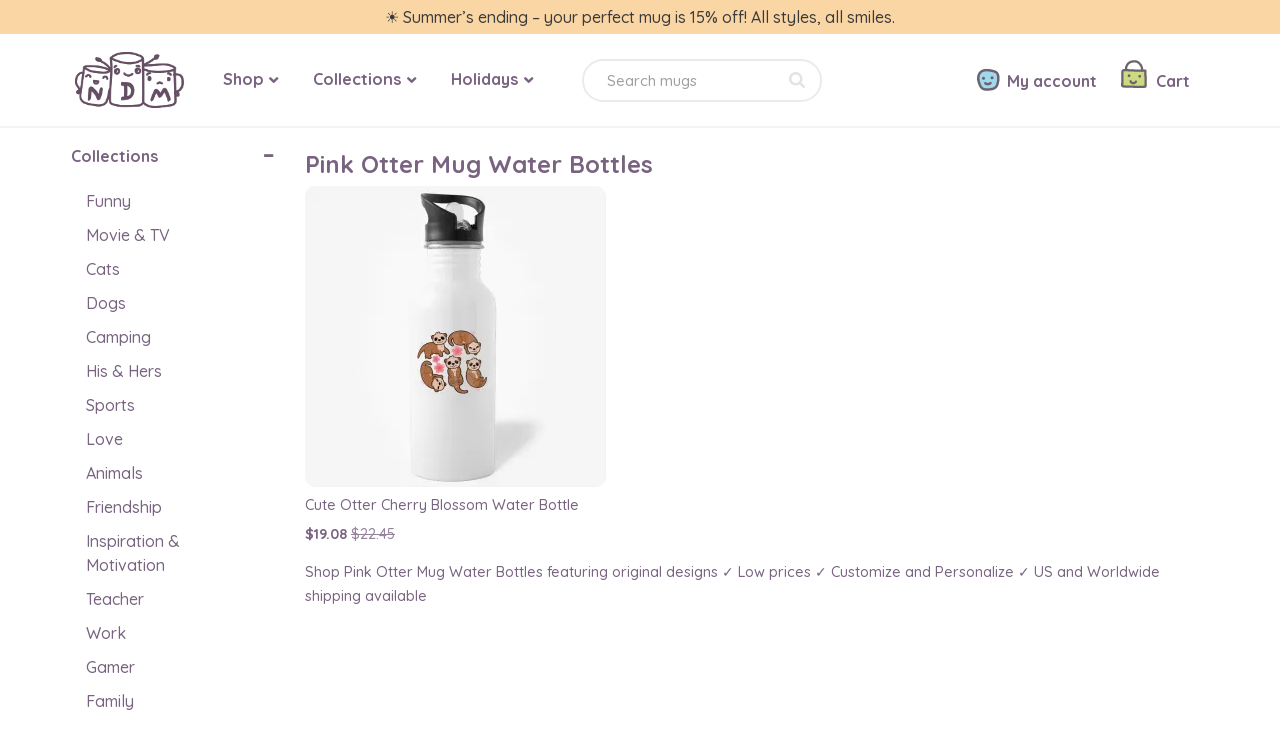

--- FILE ---
content_type: text/html; charset=UTF-8
request_url: https://ninedollarmugs.com/category/pink+otter+mug+water+bottles
body_size: 6758
content:

				<!DOCTYPE HTML>
<html lang="en-US" prefix="og: http://ogp.me/ns#">
<head>
<title>Pink Otter Mug Water Bottles  | ☕ NineDollarMugs</title>
	<meta name="charset" charset="UTF-8">
	<meta name="x-ua-compatible" content="IE=edge,chrome=1" http_equiv="X-UA-Compatible">
	<meta name="description" content="Shop Pink Otter Mug Water Bottles featuring original designs ✓ Low prices ✓ Customize and Personalize ✓ US and Worldwide shipping available "/>
	
    <meta name="viewport" content="width=device-width,initial-scale=1,maximum-scale=1,user-scalable=no">
	<meta name="apple-mobile-web-app-capable" content="yes">
	<meta name="theme-color" content="#796381">
	<meta name="msapplication-tap-highlight" content="no">
	<meta name="p:domain_verify" content="ed56b34e2c094e968d5b791586aef1e8"/>
	
	
    	
	<!-- Open Graph !-->
		
	
	
				
			<link rel="canonical" href="https://ninedollarmugs.com/category/pink+otter+mug+water+bottles">
									
			<meta  property="og:title" content="Pink Otter Mug Water Bottles"/>
			<meta  property="og:type" content="website"/>
			<meta  property="og:url" content="https://ninedollarmugs.com/category/pink+otter+mug+water+bottles"/>
			
			<meta property="og:site_name" content="NineDollarMugs.com"/>
			<meta property="og:description" content="Shop Pink Otter Mug Water Bottles featuring original designs ✓ Low prices ✓ Customize and Personalize ✓ US and Worldwide shipping available ">
			
			<meta name="twitter:site" content="@">
			<meta name="twitter:card" content="summary">
			<meta name="twitter:title" content="Pink Otter Mug Water Bottles">
			<meta name="twitter:description" content="Shop Pink Otter Mug Water Bottles featuring original designs ✓ Low prices ✓ Customize and Personalize ✓ US and Worldwide shipping available ">
			
	
	
    <link  href="/shops/ndm/assets/core/app-common.css?1769984958" rel="stylesheet" type="text/css" media="all">

    
    
            <link href="/shops/ndm/assets/core/app-catalog.css?1769984958" rel="stylesheet" type="text/css">
    
    
    
    
    
    
    
    
    

    
    <link href="/shops/ndm/assets/core/app-mobile.css?1769984958" rel="stylesheet" type="text/css">

	<script type="text/javascript">		
		var lang = '';		
		var host = 'https://ninedollarmugs.com';
        var domain = 'https://ninedollarmugs.com';
		var modal_id = 'modal-type-conent';
		var curl = 'https://ninedollarmugs.com/category/pink+otter+mug+water+bottles';
		var prevurl = '';
		var productid = '';
        var iso = '';
        var oid = '';
		var acore = '';
	</script>
	
		<!-- Global site tag (gtag.js) - Google Analytics -->
	<script rel="preconnect" async src="https://www.googletagmanager.com/gtag/js?id=UA-111337151-1"></script>
	<script>
	  window.dataLayer = window.dataLayer || [];
	  function gtag(){dataLayer.push(arguments);}
	  gtag('js', new Date());

	  gtag('config', 'UA-111337151-1');
	</script>
	
	<link rel="shortcut icon" type="image/png" href="/favicon.png?2">
		 				<!-- 55064227-->
	
    
</head>

<body class="bg anim2 route-category">

		<div class="overflow-menu anim2"></div>
		
						
		
		<!-- Admin panel !-->


                 <div class="text-small text-center thin-banner " style="background-color:#FAD6A5;">
                                    <a style="color:#fff;" href="/"><span style='color:#3B3B3B'>☀️ Summer’s ending – your perfect mug is 15% off! All styles, all smiles.</span> </a>
                            </div>
        
<!--     <div class="text-small text-center thin-banner" onClick="window.location = '/pages/88/shipping';">-->
<!---->
<!--                <span  class="greenlight">FREE US and UK SHIPPING</span> on all products-->
<!---->
<!--                <span class="notmob">&nbsp;&nbsp; · &nbsp;&nbsp;Worldwide Shipping</span>-->
<!---->
<!--            </div>-->

<!--        <div class="main-frame thin-banner123 vd-banner" onclick="window.open('/catalog/couple','_self');">-->
<!--            <div class="main-inner">-->
<!--                St. Valentine's Day SALE! <strong>25%</strong> OFF EVERYTHING!-->
<!--            </div>-->
<!--        </div>-->

<!--    <div class="main-frame thin-banner123 christmas-banner" onclick="window.open('/catalog/mugs','_self');">-->
<!--        <div class="main-inner">-->
<!--            HOLIDAY SALE! <strong>30%</strong> OFF EVERYTHING!-->
<!--        </div>-->
<!--    </div>-->



<div class="main-frame frame-header">
	<div class="main-inner position-rel automargin width-normal">
		<div id="header-section" >
			<div class="pure-g">
				<div class="pure-u-18-24 pure-u-sm-18-24 pure-u-md-18-24 pure-u-lg-18-24 top-main-menu ">
						<div class="logo-top display-inline-center">
							<div id="logo" class="text-center">
								<a href="/" title="Let a mug say...">
									<img alt="Nine Dollar Mugs" src="/shops/ndm/assets/core/logo.png?1">
								</a>

							</div>
						</div>

						                            <div class="top-menu-bars-mob mob center display-inline-center">
                                <i class="sfa sfa-bars"></i> <br><span>Catalog</span>
                            </div>

						    <div class="top-menu-bars-new main-catalog-top-menu-wraper  anim2">
                                <p class="right close-menu-btn"><i class="fa fa-close "></i></p>

                                <ul class="desk-top-menu main-catalog-top-menu text-small b">
                                    <li rel="1"><span>Shop <i class="fa fa-angle-down"></i></span>
                                        <div class="desk-top-submenu">
                                            <ul>
                                                                                            <li  class="">
                                                    <a href="/catalog/mugs">
                                                        <i class="na na-smaller na-mugs"></i>
                                                        <span>
                                                        Mugs                                                        </span>
                                                    </a>
                                                </li>
                                                                                            <li  class="">
                                                    <a href="/catalog/mug-sets">
                                                        <i class="na na-smaller na-mug-sets"></i>
                                                        <span>
                                                        Couple Sets                                                        </span>
                                                    </a>
                                                </li>
                                                                                            <li  class="">
                                                    <a href="/catalog/travel-mugs">
                                                        <i class="na na-smaller na-travel-mugs"></i>
                                                        <span>
                                                        Travel Mugs                                                        </span>
                                                    </a>
                                                </li>
                                                                                            <li  class="">
                                                    <a href="/catalog/water-bottles">
                                                        <i class="na na-smaller na-water-bottles"></i>
                                                        <span>
                                                        Water Bottles                                                        </span>
                                                    </a>
                                                </li>
                                            

                                            </ul>
                                        </div>
                                    </li>


                                    <li class="top-menu-collections" rel="2"><span>Collections <i class="fa fa-angle-down"></i></span>
                                        <div class="desk-top-submenu">
                                            <ul>
                                                <li id="tmenu-"  class="">
                                                    <a href="/category/popular">
                                                        <p>Popular</p>
                                                    </a>

                                                </li>
                                                                                                   <li id="tmenu-1"  class=" ">
                                                    <a href="/catalog/funny">
                                                        <p>Funny</p>
                                                    </a>

                                                    </li>
                                                                                                   <li id="tmenu-2"  class=" ">
                                                    <a href="/catalog/movies-tv">
                                                        <p>Movie & TV</p>
                                                    </a>

                                                    </li>
                                                                                                   <li id="tmenu-3"  class=" ">
                                                    <a href="/catalog/cats">
                                                        <p>Cats</p>
                                                    </a>

                                                    </li>
                                                                                                   <li id="tmenu-4"  class=" ">
                                                    <a href="/catalog/dogs">
                                                        <p>Dogs</p>
                                                    </a>

                                                    </li>
                                                                                                   <li id="tmenu-5"  class=" ">
                                                    <a href="/catalog/camping">
                                                        <p>Camping</p>
                                                    </a>

                                                    </li>
                                                </ul> <ul>                                                   <li id="tmenu-6"  class=" ">
                                                    <a href="/catalog/his-and-hers">
                                                        <p>His & Hers</p>
                                                    </a>

                                                    </li>
                                                                                                   <li id="tmenu-7"  class=" ">
                                                    <a href="/catalog/sports">
                                                        <p>Sports</p>
                                                    </a>

                                                    </li>
                                                                                                   <li id="tmenu-8"  class=" ">
                                                    <a href="/catalog/couple">
                                                        <p>Love</p>
                                                    </a>

                                                    </li>
                                                                                                   <li id="tmenu-9"  class=" ">
                                                    <a href="/catalog/animals">
                                                        <p>Animals</p>
                                                    </a>

                                                    </li>
                                                                                                   <li id="tmenu-10"  class=" ">
                                                    <a href="/catalog/friendship">
                                                        <p>Friendship</p>
                                                    </a>

                                                    </li>
                                                                                                   <li id="tmenu-11"  class=" ">
                                                    <a href="/catalog/inspiration-motivation">
                                                        <p>Inspiration & Motivation</p>
                                                    </a>

                                                    </li>
                                                </ul> <ul>                                                   <li id="tmenu-12"  class=" ">
                                                    <a href="/catalog/teacher">
                                                        <p>Teacher</p>
                                                    </a>

                                                    </li>
                                                                                                   <li id="tmenu-13"  class=" ">
                                                    <a href="/catalog/work">
                                                        <p>Work</p>
                                                    </a>

                                                    </li>
                                                                                                   <li id="tmenu-14"  class=" ">
                                                    <a href="/catalog/gamer">
                                                        <p>Gamer</p>
                                                    </a>

                                                    </li>
                                                                                                   <li id="tmenu-15"  class=" ">
                                                    <a href="/catalog/family">
                                                        <p>Family</p>
                                                    </a>

                                                    </li>
                                                                                            </ul>
                                        </div>
                                    </li>


                                    <li class="top-menu-holidays" rel="3"><span>Holidays <i class="fa fa-angle-down"></i></span>

                                        <div class="desk-top-submenu">
                                            <ul>

                                                                                                   <li id="tmenu-1"  class=" ">
                                                    <a href="/catalog/christmas">
                                                        <p>Christmas</p>
                                                    </a>

                                                    </li>
                                                                                                   <li id="tmenu-2"  class=" ">
                                                    <a href="/catalog/halloween">
                                                        <p>Halloween</p>
                                                    </a>

                                                    </li>
                                                                                                   <li id="tmenu-3"  class=" ">
                                                    <a href="/catalog/wedding">
                                                        <p>Wedding</p>
                                                    </a>

                                                    </li>
                                                                                                   <li id="tmenu-4"  class=" ">
                                                    <a href="/catalog/mothers-day">
                                                        <p>Mother's Day</p>
                                                    </a>

                                                    </li>
                                                                                                   <li id="tmenu-5"  class=" ">
                                                    <a href="/catalog/fathers-day">
                                                        <p>Father's Day</p>
                                                    </a>

                                                    </li>
                                                </ul> <ul>                                                   <li id="tmenu-6"  class=" ">
                                                    <a href="/catalog/birthday">
                                                        <p>Birthday</p>
                                                    </a>

                                                    </li>
                                                                                                   <li id="tmenu-7"  class=" ">
                                                    <a href="/catalog/valentines-day">
                                                        <p>Valentine's Day</p>
                                                    </a>

                                                    </li>
                                                                                                   <li id="tmenu-8"  class=" ">
                                                    <a href="/catalog/secret-santa">
                                                        <p>Secret Santa</p>
                                                    </a>

                                                    </li>
                                                                                            </ul>
                                        </div>

                                    </li>
                                </ul>
                                <div id="mob-account-menu" class="mob account-menu"></div>
                            </div>
                        
                            <div id="top-search" class="display-inline-center">
                                <div class="mob top-search-btn"><i class="fa fa-search"></i> <p class="b7 ">Search</p></div>
                                <form class="search-top-form " action="/search" method="get">
  	<label class="input-groups">
        <input type="search" name="q" value="" class="pure-u-22-24" placeholder="Search mugs" />
    </label>
	<button><i class="fa fa-search text-icon"></i></button>
</form>                            </div>

				</div>

				<div class="pure-u-6-24 pure-u-sm-6-24 pure-u-md-6-24 pure-u-lg-6-24 account-info text-right">
					<div class="inner-wrap">

													
							<div id="customer-top-account" class="display-inline-center" title="My account">
								<a href="/account/login" rel="nofollow" class="normal-color boo fs16 upper1"><i class="sfa sfa-user"></i> <b class="mobzero">My account</b></a>
							</div>
												
						
												<a id="wishlist-icon-top" href="/wishlist" title="Wishlist" class="wishlist-icon-top display-inline-center "><i class="sfa sfa-heart"></i> <b class="mobzero">Wishlist</b><span class=""></span></a>

                        						<div id="cart" class="display-inline-center ">
							<a href="/cart" class="cart-details position-rel normal-color" >
								<p>
									<i class="sfa sfa-cart"></i> <b class="mobzero noweight1">Cart </b>	
									<span class="cart-number-summ">0</span>
								</p>	
								
							</a>
						</div>
					</div>
					
				</div>

			</div>
		</div>
	</div>
</div>


	
	
	
	
<div class="main-frame main-frame-content">
         
<div class="automargin width-normal">

<div id="catalogs-page">
	
	<div class="pure-g">
		<div class="pure-u-sm-1 pure-u-1-5 pure-u-lg-1-5 incatalog-menu" >
					
					<div class="side-section sc-collections">
						<p class="catalog-side-header pointer b p-1">Collections <i class="fa fa-plus"></i><i class="fa fa-minus"></i></p>
						<div class="catalog-menu-side">
										
							<ul class="p-1 padding-top-remove">
															<li class=" ">											
									<a class="normal-color" href="/catalog/funny">
										Funny									</a>
								</li>
															<li class=" ">											
									<a class="normal-color" href="/catalog/movies-tv">
										Movie & TV									</a>
								</li>
															<li class=" ">											
									<a class="normal-color" href="/catalog/cats">
										Cats									</a>
								</li>
															<li class=" ">											
									<a class="normal-color" href="/catalog/dogs">
										Dogs									</a>
								</li>
															<li class=" ">											
									<a class="normal-color" href="/catalog/camping">
										Camping									</a>
								</li>
															<li class=" ">											
									<a class="normal-color" href="/catalog/his-and-hers">
										His & Hers									</a>
								</li>
															<li class=" ">											
									<a class="normal-color" href="/catalog/sports">
										Sports									</a>
								</li>
															<li class=" ">											
									<a class="normal-color" href="/catalog/couple">
										Love									</a>
								</li>
															<li class=" ">											
									<a class="normal-color" href="/catalog/animals">
										Animals									</a>
								</li>
															<li class=" ">											
									<a class="normal-color" href="/catalog/friendship">
										Friendship									</a>
								</li>
															<li class=" ">											
									<a class="normal-color" href="/catalog/inspiration-motivation">
										Inspiration & Motivation									</a>
								</li>
															<li class=" ">											
									<a class="normal-color" href="/catalog/teacher">
										Teacher									</a>
								</li>
															<li class=" ">											
									<a class="normal-color" href="/catalog/work">
										Work									</a>
								</li>
															<li class=" ">											
									<a class="normal-color" href="/catalog/gamer">
										Gamer									</a>
								</li>
															<li class=" ">											
									<a class="normal-color" href="/catalog/family">
										Family									</a>
								</li>
														</ul>	
						</div>	
					</div>
					
					<div class="side-section sc-holidays">
						<p class="catalog-side-header  pointer b p-1">Holidays <i class="fa fa-plus"></i><i class="fa fa-minus"></i></p>
						<div class="catalog-menu-side ">
										
							<ul class="p-1 padding-top-remove">
									
															<li class=" ">											
									<a class="normal-color" href="/catalog/christmas">
										Christmas									</a>
								</li>
															<li class=" ">											
									<a class="normal-color" href="/catalog/halloween">
										Halloween									</a>
								</li>
															<li class=" ">											
									<a class="normal-color" href="/catalog/wedding">
										Wedding									</a>
								</li>
															<li class=" ">											
									<a class="normal-color" href="/catalog/mothers-day">
										Mother's Day									</a>
								</li>
															<li class=" ">											
									<a class="normal-color" href="/catalog/fathers-day">
										Father's Day									</a>
								</li>
															<li class=" ">											
									<a class="normal-color" href="/catalog/birthday">
										Birthday									</a>
								</li>
															<li class=" ">											
									<a class="normal-color" href="/catalog/valentines-day">
										Valentine's Day									</a>
								</li>
															<li class=" ">											
									<a class="normal-color" href="/catalog/secret-santa">
										Secret Santa									</a>
								</li>
														</ul>	
						</div>	
					</div>

                    <div class="topics-tags">
                        <p class="catalog-side-header  pointer b p-1">Popular searches</p>
                        <li> <a href="/category/inappropriate+coffee+mugs">Inappropriate coffee mugs</a></li>
                        <li> <a href="/category/funny+christmas+mugs">Funny Christmas mugs</a></li>
                        <li><a href="/category/gifts+for+turtle+lovers">Gifts for turtle lovers</a></li>
                        <li><a href="/category/happiness+mugs">Happiness mugs</a></li>
                        <li><a href="/category/face+swap+mugs">Face swap mugs</a></li>
                        <li><a href="/category/gifts+for+cat+lovers">Gifts for cat lovers</a></li>
                    </div>
						  
				
				
				<div class="pure-g">	
				
				
					<div class="pure-u-1 banners-sidebar">
					
					  					</div>
					
				  
				</div>
			
			
			
		</div>
	   
	   
		<div class="pure-u-sm-1  pure-u-4-5 pure-u-lg-4-5 catalog-product-list">
			<div class="special-inner">
                                    <p>&nbsp;</p>
                					<div class="page-text p-1 padding-top-remove">
							<h1 class="padding-bottom-10">Pink Otter Mug Water Bottles <span class="page-count-title"></span>
							</h1>


                            
							
                            <div class="mob filter-display">
                                <p data-id="1" class="tab-f tab-d-1 active">
                                    <i class="sfa-display "></i>
                                </p>
                                <p data-id="2" class="tab-f tab-d-2 ">
                                    <i class="sfa-display sfa-display-2"></i>
                                </p>
                            </div>

							<ul class="grid product-units display1">
																
																														
										

 <li class="grid-item product-unit v-align-top" id="product-993">
	<div class="product-unit-inner " >
		<a title="Cute Otter Cherry Blossom  Water Bottle" href="/product/993/cute-otter-cherry-blossom-water-bottle">
			<div class="p-inner-rel">
				<div class="image-wrap">
		
						<div class="ribbon-type">
															<div class="ribbon-discount">-%</div>
																											</div>
						
								
							<img class="max-width anim2" alt="Cute Otter Cherry Blossom  Water Bottle" src="/gi/301/0/p/2/344_WP24J6Yf.jpg">
						
				  </div>	
				  <div class="title-wrap text-small normal-color">
					<p class="product-title-text">
						Cute Otter Cherry Blossom  Water Bottle 
					</p>
					
											  
				  </div>
				  
				
				 <div class="price padding-top-5 text-small normal-color">
										    <strong class="price_new">$19.08 </strong>
                        <span class="stroke">$22.45 </span>
                    				</div>
				 
			</div>
				  	 </a>
	 </div>
       </li>
															</ul>	
							

							                                                            							
							
														
							
							<div class="catalog-text text-small margin-top-large" >Shop Pink Otter Mug Water Bottles featuring original designs ✓ Low prices ✓ Customize and Personalize ✓ US and Worldwide shipping available<p class="mob1 overflow-bg" style="display:none;"></p></div>                        					</div>
			</div>			
		</div>
	</div>

</div>

</div>

<div class="catalog-customer-photos bg-light">
    <div class="index-photo-block automargin width-normal">
        <div class="p-2-top-bottom">
            <h2 class="block-header text-center margin-top-remove">Customer Photos</h2>
            <div id="index-photo-slider-wrap" class="text-center">

                <svg class="tea" width="37" height="48" viewbox="0 0 37 48" fill="none" xmlns="http://www.w3.org/2000/svg">
                    <path d="M27.0819 17H3.02508C1.91076 17 1.01376 17.9059 1.0485 19.0197C1.15761 22.5177 1.49703 29.7374 2.5 34C4.07125 40.6778 7.18553 44.8868 8.44856 46.3845C8.79051 46.79 9.29799 47 9.82843 47H20.0218C20.639 47 21.2193 46.7159 21.5659 46.2052C22.6765 44.5687 25.2312 40.4282 27.5 34C28.9757 29.8188 29.084 22.4043 29.0441 18.9156C29.0319 17.8436 28.1539 17 27.0819 17Z" stroke="var(--secondary)" stroke-width="2"></path>
                    <path d="M29 23.5C29 23.5 34.5 20.5 35.5 25.4999C36.0986 28.4926 34.2033 31.5383 32 32.8713C29.4555 34.4108 28 34 28 34" stroke="var(--secondary)" stroke-width="2"></path>
                    <path id="teabag" fill="var(--secondary)" fill-rule="evenodd" clip-rule="evenodd" d="M16 25V17H14V25H12C10.3431 25 9 26.3431 9 28V34C9 35.6569 10.3431 37 12 37H18C19.6569 37 21 35.6569 21 34V28C21 26.3431 19.6569 25 18 25H16ZM11 28C11 27.4477 11.4477 27 12 27H18C18.5523 27 19 27.4477 19 28V34C19 34.5523 18.5523 35 18 35H12C11.4477 35 11 34.5523 11 34V28Z"></path>
                    <path id="steamL" d="M17 1C17 1 17 4.5 14 6.5C11 8.5 11 12 11 12" stroke-width="2" stroke-linecap="round" stroke-linejoin="round" stroke="var(--secondary)"></path>
                    <path id="steamR" d="M21 6C21 6 21 8.22727 19 9.5C17 10.7727 17 13 17 13" stroke="var(--secondary)" stroke-width="2" stroke-linecap="round" stroke-linejoin="round"></path>
                </svg>

            </div>
        </div>

    </div>
</div>




	
<script>
		 gtag('event', 'view_item_list', {
	  "items": [
				{
		  "id": "993",
		  "name": "Cute Otter Cherry Blossom  Water Bottle",
		  "list": "Pink Otter Mug Water Bottles"
		},
			  ]
	});
	</script></div>
	
	
	
	
<div class="main-frame">
	<div class="automargin width-normal">
		<div class="pure-g subscription">
			<div class="pure-u-1 text-center">
				<img alt="Subscribe NDM icon" src="/shops/ndm/assets/core/subscribe-icon.png">
				<div class="text">
					<span class="boo1 upper1">We'll keep you up to date on new<br> arrivals and exclusive offers</span>
					
				</div>
				<div class="email-input">
					<div class="s-send-button">
					<input name="subscribe" placeholder="Your email address"> 
					<button class="subscribe-me pointer"><i class="fa fa-send text-icon-2"></i></button>
					</div>
				</div>
			</div>
		</div>
	</div>
</div>


<div class="main-frame bottom-section" >
	<div class="main-inner automargin width-normal">
		<div class="pure-g footer">
			<div class=" pure-u-sm-1 pure-u-6-24 pure-u-md-6-24 pure-u-lg-6-24 footer-socials">
				<div class="welcome-etsy">
						<a href="https://www.etsy.com/shop/NineDollarMugs" target="_blank" data-url="http:///category/pink+otter+mug+water+bottles" rel="nofollow noopener">
							<img alt="Visit Our Etsy Shop" title="Click to visit our Etsy Shop" src="/shops/ndm/assets/core/heyguys.png">
						</a>
				 </div>
			</div>
			
			<div class="pure-u-sm-1 pure-u-14-24 pure-u-md-14-24 pure-u-lg-14-24 text-center">

																									
											<ul class="footer-menu upper1 boo" >
																										
													
													   <li id="fmenu-1"  class="  ">
													   													   <a href="/pages/87/about-us">
															<span></span> <p>About us </p>
														</a>
													   
														</li>
																										
													
													   <li id="fmenu-2"  class="  ">
													   													   <a href="/pages/88/shipping">
															<span></span> <p>Shipping </p>
														</a>
													   
														</li>
																										
													
													   <li id="fmenu-3"  class="  ">
													   													   <a href="/pages/89/returns">
															<span></span> <p>Refund & Returns </p>
														</a>
													   
														</li>
																										
													
													   <li id="fmenu-4"  class="  ">
													   														<a href="/blog">
															<span></span> <p>Blog </p>
														</a>
													   
														</li>
																										
													
													   <li id="fmenu-5"  class="  ">
													   														<a href="/contacts">
															<span></span> <p>Contacts </p>
														</a>
													   
														</li>
													                                                <li><a href="/account/register?src=become_seller">
                                                        <span></span> <p>Become a seller </p>
                                                    </a></li>
											  </ul>	
										  

									  	
				
				
				
				
			</div>

			<div class="pure-u-sm-1 pure-u-4-24 pure-u-md-4-24 pure-u-lg-4-24 footer-socials text-right">
				<div class="followus">

						 <div class="bottom-sicons ">
							<span class="display-inline-center">Follow us &nbsp;</span>
							
							<a target="_blank" title="NDM on Pinterest" class="ssicon display-inline-center color-white"
                               rel="noopener nofollow" href="https://www.pinterest.com/ninedollarmugs/"
                               data-url="http:///category/pink+otter+mug+water+bottles">
								  <i class="fa fa-pinterest text-icon-2 v-align-top"></i>
							</a>
							
							<a target="_blank" title="Our Etsy store" class="ssicon" rel="noopener nofollow" href="https://www.etsy.com/shop/NineDollarMugs?ref=website" data-url="http:///category/pink+otter+mug+water+bottles">

								  <i class="sfa-display sfa-etsy"></i>

							</a>

							<a target="_blank" title="NDM on Instagram" class="ssicon display-inline-center color-white"
                               rel="noopener nofollow" href="https://www.instagram.com/ninedollarmugs/"
                               data-url="http:///category/pink+otter+mug+water+bottles">
								  <i class="fa fa-instagram text-icon-2 v-align-top"></i>
							</a>
							
						 </div>	
				 </div>
			</div>

		</div>
		<div class="bottom-copyright text-center">
										<p class="secure-shopping-icons">
                        <img src="https://www.paypalobjects.com/digitalassets/c/website/marketing/apac/C2/logos-buttons/optimize/logo-center-other-options-blue-secured-pp.png" alt="We accept PayPal" />
					</p>
					
										<p class="padding-bottom-10">Copyright © 2017-2026, <a href="/" rel="nofollow">NineDollarMugs.com</a> by Artefact Media <span class="nomob"> · </span> <span class="footer_legal_info"><a href="/pages/127/terms-of-services">Terms of Services</a> · <a href="/pages/126/privacy-policy">Privacy Policy</a></span></p>
				</div>
		
	</div>	
</div>


	
	
            <script rel=preload src="/shops/ndm/assets/core/core.js?2" as="script"></script>
            <script src="/shops/ndm/assets/core/theme.js?1769984959" type="text/javascript"></script>

            
            <script src="/shops/ndm/assets/core/jquery.barrating.js"></script>
            <script src="/shops/ndm/assets/core/catalog.js"></script>
            
            
            
            
            
            
            
            
            
            
            
            
            
        <link href="https://fonts.googleapis.com/css?family=Quicksand:500,600,700&display=swap" rel="stylesheet">

        
                    <!-- Yandex.Metrika counter -->
<!--            <script type="text/javascript" >-->
<!--                (function(m,e,t,r,i,k,a){m[i]=m[i]||function(){(m[i].a=m[i].a||[]).push(arguments)};-->
<!--                    m[i].l=1*new Date();k=e.createElement(t),a=e.getElementsByTagName(t)[0],k.async=1,k.src=r,a.parentNode.insertBefore(k,a)})-->
<!--                (window, document, "script", "https://mc.yandex.ru/metrika/tag.js", "ym");-->
<!---->
<!--                ym(47451820, "init", {-->
<!--                    clickmap:true,-->
<!--                    trackLinks:true,-->
<!--                    accurateTrackBounce:true,-->
<!--                    webvisor:true-->
<!--                });-->
<!--            </script>-->
<!--            <noscript><div><img src="https://mc.yandex.ru/watch/47451820" style="position:absolute; left:-9999px;" alt="" /></div></noscript>-->
            <!-- /Yandex.Metrika counter -->
        <script defer src="https://static.cloudflareinsights.com/beacon.min.js/vcd15cbe7772f49c399c6a5babf22c1241717689176015" integrity="sha512-ZpsOmlRQV6y907TI0dKBHq9Md29nnaEIPlkf84rnaERnq6zvWvPUqr2ft8M1aS28oN72PdrCzSjY4U6VaAw1EQ==" data-cf-beacon='{"version":"2024.11.0","token":"3b68c067523348928b87e9cee33d47b8","r":1,"server_timing":{"name":{"cfCacheStatus":true,"cfEdge":true,"cfExtPri":true,"cfL4":true,"cfOrigin":true,"cfSpeedBrain":true},"location_startswith":null}}' crossorigin="anonymous"></script>
</body>

</html>

--- FILE ---
content_type: image/svg+xml
request_url: https://ninedollarmugs.com/shops/ndm/assets/core/icon_account.svg
body_size: 604
content:
<?xml version="1.0" encoding="utf-8"?>
<!-- Generator: Adobe Illustrator 21.1.0, SVG Export Plug-In . SVG Version: 6.00 Build 0)  -->
<svg version="1.1" xmlns="http://www.w3.org/2000/svg" xmlns:xlink="http://www.w3.org/1999/xlink" x="0px" y="0px" width="566.9px"
	 height="411px" viewBox="0 0 566.9 411" style="enable-background:new 0 0 566.9 411;" xml:space="preserve">
<style type="text/css">
	.st0{fill:#A0D8ED;}
	.st1{fill:#6E626E;}
</style>
<g id="Слой_2">
	<ellipse class="st0" cx="282.3" cy="204.3" rx="177" ry="179.3"/>
</g>
<g id="Слой_1">
	<g>
		<path class="st1" d="M253.1,407.4c-35.5,0-69.7-6.5-98.2-29.1c-27.5-21.9-42.2-54.1-52.9-82.8C87.1,255.7,69.1,196,83.6,136.5l0,0
			c10.8-44.5,33.7-77.4,68.1-97.5c68.6-40.3,165.8-20.3,232.9-1.7c14.4,4,30.7,8.5,45.5,18.2c31.7,20.8,49.4,60.5,51.2,114.9
			c1.2,35.8-2.6,71.6-11.4,106.4c-10.6,41.9-27.3,71.8-51.1,91.2c-32.5,26.6-74.6,31.4-108.4,35.4
			C291.3,405.6,272,407.4,253.1,407.4z M126.6,146.9c-8.8,36.3-3.4,78.6,16.9,133.1c8.6,23,19.9,48.5,38.9,63.6
			c30.4,24.1,77.4,21,122.9,15.7c35.7-4.1,64.7-8.6,85.5-25.6c16.2-13.2,28-35.4,36.2-67.8c7.8-30.8,11.1-62.4,10.1-94.1
			c-0.9-27.4-7.1-63.5-31.3-79.3c-9-5.9-20.7-9.1-33-12.6c-93-25.8-158-26.7-198.6-2.8C150.1,91.2,134.6,114,126.6,146.9
			L126.6,146.9z"/>
	</g>
	<g>
		<path class="st1" d="M271.4,311.1c-21.9,0-43.8-7.7-60.2-23.1c-8.9-8.4-9.3-22.4-0.8-31.3c8.4-8.9,22.4-9.3,31.3-0.8
			c16.2,15.4,46,14.6,61.4-1.6c8.4-8.9,22.5-9.2,31.3-0.8c8.9,8.4,9.2,22.5,0.8,31.3C318.5,302.3,295,311.1,271.4,311.1z"/>
	</g>
	<g>
		<circle class="st1" cx="194.2" cy="183.6" r="27.9"/>
	</g>
	<g>
		<circle class="st1" cx="347" cy="175.1" r="27.9"/>
	</g>
</g>
</svg>


--- FILE ---
content_type: application/javascript
request_url: https://ninedollarmugs.com/shops/ndm/assets/core/theme.js?1769984959
body_size: 4489
content:

function clickPin(url, img){
	$.ajax({
		type:'GET',
		url: '/snippets/clicked_pinit_product',
		data: 'url='+encodeURI(curl)+'&img='+encodeURI(img),
		success:function(data){

		},
		error: function(data){

		}
	});
}

function update_shiping_rate_prod_page_start(){
	var qnty = $('#product-quantity').val();
	var styles = $('#capacity-select li.selected').attr('data-value');
	if (!styles) {
		styles = $('#type-no-option-select').attr('data-value');
	}
	var type = $('.add-to-cart-btn').attr('data-producttype');
	console.log('12345-'+type, styles);
	if (!styles) {
		styles = $('#capacity-select li:first-child').attr('data-value');
	}
	if(styles && type){
		update_shiping_rate_prod_page(styles,type);
	}
}


function update_shiping_rate_prod_page(styleid,type){

		if(!styleid || !type || type==0){
			showError('Error updating the shipping rate');
			return false;
		}
		var qnty = 1;
		$('.ship-to-spinner').show();
		$.ajax({
			type:'GET',
			url: '/cart/getShippingCostProdPage?styleid='+styleid+'&type='+type+'&qnty='+qnty,
			success:function(data){
				try{
					data =jQuery.parseJSON(data);
				}catch (e) {
					showError('Error: '+data);
					return false;
				}
				// alert(data.raw);
				if(data.error){
					showError('Error: '+data.errortext);
					// alert('Error');
				}else{

					if($('#produtc-info-shipping-rate').size()>0){
						$('#produtc-info-shipping-rate').html(data.std);
					}

					if($('.free-ship-notice-inline').size()>0){
						$('.free-ship-notice-inline').html(data.notice);
					}

					if(data.countrytitle){
						if($('#country-title-product-info').size()>0){
							$('#country-title-product-info').html(data.countrytitle);
						}
					}
					$('.ship-to-spinner').hide();
				}
			},
			error: function(data){
				
				showError('Error: '+data);
			}
		});
	}
	





function getCustomerPhotoSnippet(id,pid,ava,title){
	
	$.ajax({
			type:'GET',
			url: '/snippets/CustomerPhoto',
			data: 'id='+id+'&pid='+pid+'&ava='+ava+'&title='+title,
			success:function(data){
				
				try{
					data =jQuery.parseJSON(data);
				}catch (e) {
					showError('Error: '+data);
					return false;
				}
				if(data.error){
					
					alert('Error');
				}else{
					
					$('body').append(data.oktext);
					$('#inline-text-'+id).show();
					$('#inline-text-'+id).animate({'opacity':1},500);
				}

			},
			error: function(data){
				
				showError('Error: '+data);
			}
		});
	return false;	
}







var bodyheight = $('body').height();


$(document).ready(function(){


	if (myHeight > bodyheight) {
		var diff = myHeight - bodyheight;
		var main_frame_h = $('#cart123').height()+diff;console.log(diff);
		$('#cart123').css('height', main_frame_h+'px');
		if ($('.route-account #index-page').size() > 0) {
			var new_height = $('.route-account #index-page').height() + diff;
			$('.route-account #index-page').css('min-height', new_height+'px');
		}
		$('#cart123').css('height', main_frame_h+'px');
	}

	if(myWidth<1024){
		if($('#customer-top-account').size()>0){

			var desc = $('#customer-top-account').clone();
			$('#customer-top-account').remove();
			$('#mob-account-menu').html(desc).show();
			// $('#customer-top-account').show();
			// alert(desc);

		}
	}

	$('.msg span.close').live('click', function(){
		$('.msg').fadeOut('fast');
	});



	$('.country-list-shipping .countries-list-heading-country i').live('click', function(e){
		$('#overflow-popup').hide();
		$('body').removeClass('noscroll');
		$('.country-list-shipping').hide();
	});


	var tddm = 0;
	var current_ddmenu = '';
	$('.desk-top-menu > li').on('mouseenter',function(){
		var el = $(this);
		var el_num = el.attr('rel');

		if(current_ddmenu==el_num){
			clearTimeout(tddm);
		}else{
			clearTimeout(tddm);
			current_ddmenu = el_num;
			$('.desk-top-menu > li.open').removeClass('open');

		}
		el.addClass('open');
		// console.log(current_ddmenu+'-'+el_num);
	});
	$('.desk-top-menu > li').on('mouseleave',function(){
		mouse_over_overlay2 = 0;
		var el = $(this);
		var el_num = el.attr('rel');
		tddm = setTimeout(function(){
			el.removeClass('open');
		},500);

	});




	// if($('.side-section').size()>0){
	// 	$('.side-section').each(function(){
	// 		if (!$(this).hasClass('sc-collections'))
	// 			if($('li.active',this).size()<1){
	// 				$(this).addClass('closedauto closed');
	// 			}
	// 	});
	// }

	$('.side-section').on('click','.catalog-side-header',function(e){
		var par = $(this).parent();

		if(par.hasClass('closed')){
			par.removeClass('closed');
			par.removeClass('closedauto');
			par.find('.catalog-menu-side').slideDown('fast');
		}else{
			par.addClass('closed');
			par.find('.catalog-menu-side').slideUp('fast');
		}

	});


	if($('.catalog-text').height()>200){
		$('.catalog-text').height('200px');
		$('.catalog-text .overflow-bg').show();
		$('.catalog-text').addClass('clickable');
	}

	$('body').on('click','.catalog-text.clickable',function(e){
		$('.catalog-text').height('auto');
		$('.catalog-text').removeClass('clickable');
		$('.catalog-text .overflow-bg').hide();
	});


	/* catalogs */

	// $('#rating-c').barrating('show', {
	// 	showValues:true,
	// 	showSelectedRating:false
	// });







	$(".search-top-form").on('focusin','input',function(){
		var btn = $(this).parent().parent().find('button');
		btn.addClass('focused');

	});
	$(".search-top-form").on('focusout','input',function(){
		var btn = $(this).parent().parent().find('button');
		btn.removeClass('focused');

	});

	$(".subscription .email-input").on('focusin','input',function(){
		var btn = $(this).parent().find('button');
		btn.addClass('focused');

	});
	$(".subscription .email-input").on('focusout','input',function(){
		var btn = $(this).parent().find('button');
		btn.removeClass('focused');

	});



	$('body').on('change','.ecart-qnty-select',function(e){
		e.preventDefault();
			
		var obj = $(this);
		// if(ifdisablebtn(obj)){
			// return false;
		// }else {
			// disablebtn(obj);
			// }
		
		var quantity = $(this).val();
		var cart_id = obj.data('cart-id');
		var product_id = obj.data('product-id');
		
		// alert(quantity+'-'+cart_id+'-'+product_id);
		
		showLoadingEcart();
		$.ajax({
			type:'POST',
			url: '/cart/refresh_quantity',
			data: {quantity: quantity, cart_id:cart_id, product_id:product_id},
			success:function(data){
				
				try{
					data =jQuery.parseJSON(data);
				}catch (e) {
					enablebtn(obj);
					showError('Error: '+data);
					return false;
				}
				
				if(data.error>0){
					enablebtn(obj);
					showError(data.errortext);
				}else{
					enablebtn(obj);	
					cart_update_express();
			
					// location.reload();
				}
			},
			error: function(data){
				enablebtn(obj);
				showError('Unknown error.');
			}
		});
		return false;
		
	});
	
	$('body').on('click','a.etsy-buy-btn',function(e){
		var url = '/product/clickEtsy';
		var id = $(this).data('id');
		var title = $(this).data('title');
		$.ajax({
			type:'POST',
			url: url,
			data: 'pid='+id+'&title='+title,
			success:function(data){
				

			},
			error: function(data){
				
			}
		});
		
	});
	
	$('body').on('click','.followus a',function(e){
		var url = '/product/clickEtsyMain';
		// var id = $(this).data('id');
		var curl = $(this).data('url');
		var href = $(this).attr('href');
		$.ajax({
			type:'POST',
			url: url,
			data: 'prevurl='+prevurl+'&curl='+curl+'&href='+href,
			success:function(data){
				
			},
			error: function(data){
				
			}
		});
		
	});
	
	
	$('body').on('click','.welcome-etsy a',function(e){
		var url = '/product/clickEtsyMainBottom';
		var curl = $(this).data('url');
		$.ajax({
			type:'POST',
			url: url,
			data: 'prevurl='+prevurl+'&curl='+curl,
			success:function(data){
				
			},
			error: function(data){
				
			}
		});
		
	});
	
	
	$('body').on('click','a.etsy-link-product-desc',function(e){
		var url = '/product/clickEtsyProd';
		// var id = $(this).data('id');
		var curl = $(this).data('url');
		$.ajax({
			type:'POST',
			url: url,
			data: 'prevurl='+prevurl+'&curl='+curl,
			success:function(data){
				

			},
			error: function(data){
				
			}
		});
		
	});








	









	$('body').on('click','a.show-apply-form',function(e){
		e.preventDefault();
		$('#apply-coupon').toggle();
		return false;
	});
	// $('body').on('click','#cart a.cart-details',function(e){
	// 	e.preventDefault();
	// 	toggleECart();
	//
	// 	if($('html').hasClass('open-express-cart')){
	// 		$('html').removeClass('open-express-cart');
	// 	}else{
	// 		$('html').addClass('open-express-cart');
	// 	}
	//
	// 	return false;
	// });
	$('.cart-items').on('click','.close-express-cart',function(){
		
		toggleECart();
		
		$('html').removeClass('open-express-cart');
		return false;
	});
	
	
	$('.top-menu-bars-mob').live('click',function(e){
		e.preventDefault();
		if($('html').hasClass('open-size-menu')){
			$('html').removeClass('open-size-menu');
			$('.right.close-menu-btn').hide();
			alert('1');
		}else{
			$('html').addClass('open-size-menu');
			$('.right.close-menu-btn').show();
		}
		
		return false;
	});
	
	$('.overflow-menu, .close-menu-btn').live('click',function(e){
		e.preventDefault();
		$('html').removeClass('open-size-menu');
		$('html').removeClass('open-express-cart');
		$('.right.close-menu-btn').hide();
		if($('.cart-items').hasClass('open')){
			toggleECart();
		}
		
		return false;
	});
	
	
	
	$('.top-search-btn').on('click',function(e){
		
		if($('.search-top-form').css('display')=='block'){
			
			$('.search-top-form').slideUp('fast');
		}else{
			$('.search-top-form').slideDown('fast');
			$('.search-top-form input').focus();
		}
		return false;
	});
	
	
	
	
	
	
	$('.subscribe-me').live('click',function(e){
		e.preventDefault();
		
		var obj = $(this);
		if(obj.hasClass('inprocess')){
			return false;
		}else {
			obj.addClass('inprocess');
			}
		
		var email = obj.parent().find('input').val();
		if(!email){
			showError('Please fill in your email address');
			// alert('Please indicate your email to subscribe');
			obj.removeClass('inprocess');
			return false;
		}
		
		var url = '/cart/addSubscriber';
		
		$.ajax({
			type:'POST',
			url: url,
			data: 'email='+email+'&curl='+curl,
			success:function(data){
				// alert(data);
				try{
					data =jQuery.parseJSON(data);
				}catch (e) {
					obj.removeClass('inprocess');
					showError('Error: '+data);
					return false;
				}
				
				if(data.error>0){
					obj.removeClass('inprocess');
					showError(data.errortext);
					
				}else{
					obj.removeClass('inprocess');					
					obj.parent().find('input').val('');
					// showOk(data.oktext);
					showOk('Thank you! You\'re in :)');
				}

			},
			error: function(data){
				obj.removeClass('inprocess');
				showError('Error: '+data);
			}
		});
			
		return false;
  });
  
  
	$('.pinit-button, .pin-it-button').on('click', function (e){
		e.preventDefault();
		//iso
		//alert(curl);
		let left  = ($(window).width()/2)-(900/2),
			top   = ($(window).height()/2)-(600/2),
			href = $(this).attr('href');
		window.open(href, '_blank', 'location=yes,height=670,width=720,scrollbars=yes,status=yes,top='+top+', left='+left);
		return false;
		// $.ajax({
		// 	type:'GET',
		// 	url: '/snippets/clicked_pinit_product',
		// 	data: 'curl='+curl+'&iso='+iso,
		// 	success:function(data){
		//
		// 	},
		// 	error: function(data){
		//
		// 	}
		// });
	});

	$('.keep-shopping-btn').on('click', function (){
		$.ajax({
			type:'GET',
			url: '/snippets/clicked_keep_shopping',
			data: 'cartid='+oid+'&iso='+iso,
			success:function(data){

			},
			error: function(data){

			}
		});
	});



	
	
	
	
	
	
	
	$("form input.required, form textarea.required").bind("keyup change", function(e) {
		if($(this).val()==''||$(this).val()==' '){
			if(!$(this).parent().hasClass('input-error')){			
				$(this).parent().addClass('input-error');
			}
			
		}else{
			$(this).parent().removeClass('input-error');
		}
	})
	
	
	
	
	

	var cart_url = domain + '/cart';

	if (curl.includes(cart_url) !== -1) {

	}else{

		if ($('.main-frame.frame-header').size() > 0) {
			var last = 0;
			var offset = $('.main-frame.frame-header').offset().top;
			var stmr = 0;
			$.event.add(window, "scroll", function () {
				var p = $(window).scrollTop();
				if ((p) > offset) {
					$('.main-frame.frame-header').addClass('fixed anim2');
					$('.thin-banner').addClass('fixedtop');
				} else {
					$('.main-frame.frame-header').removeClass('fixed anim2');
					$('.thin-banner').removeClass('fixedtop');

				}

				if (p > last) { // down
					$('.main-frame.frame-header.fixed').css('top', '-100px');
				} else {
					// up
					// show header
					$('.main-frame.frame-header.fixed').css('top', '0px');
				}


				last = p;
			});
		}

		if ($(window).width() > 1200) {
			$.event.add(window, "scroll", function () {
				var p = $(window).scrollTop();

				if ((p) > 150) {

					$('#cart').addClass('fixed');


				} else {

					$('#cart').removeClass('fixed');

				}

			});
		}
	}
	
	
	// $("#go-up").click(function() {
		 // $('html, body').animate({
			// scrollTop: 0
		// }, 1000);
	// });
	
	
	
		// $('.product-slider').bxSlider({
		//   minSlides: 1,
		//   maxSlides: 1,
		//   slideWidth: 640,
		//   slideMargin: 0,
		//   auto: true
		// });
	

	
	
	// $(".fancy").fancybox({
	// 	'padding':0,
	// 	'opacity'		: true,
	// 	'overlayShow'	: true,
	// 	'transitionIn'	: 'elastic',
	// 	'transitionOut'	: 'elastic'
	// });
	//
	//
	// $(".fancy-thumb").fancybox({
	// 	'padding':0,
	// 	helpers	: {
	// 		title	: {
	// 			type: 'outside'
	// 		},
	// 		thumbs	: {
	// 			width	: 50,
	// 			height	: 50
	// 		}
	// 	}
	// });
	
	
	
	
  

  
  // filter param block click
  // $('.filter-block > li > .filter-param-title').live('click',function(e){
	// e.preventDefault();
	// var obj = $(this).parent().find('> ul');
  //   obj.slideToggle(function(){
	// 	if(obj.css('display')=='none'){
	// 		obj.parent().find('i').removeClass('fa-angle-up').addClass('fa-angle-down');
	// 	}else{
	// 		obj.parent().find('i').removeClass('fa-angle-down').addClass('fa-angle-up');
	// 	}
	// });
  // });
  



  
  

  
  
	
	$(".send-for-feedback").live("click", function(e) {
		$("#feedback-form1").validate({
						  rules: {
							name: "required",
							email: {
							  required: true,
							  email: true
							}
						  },
						  messages: {
							name: "Please specify your name",
							email: {
							  required: "We need your email address to contact you",
							  email: "Your email address must be in the format of name@domain.com"
							}
						  }
						});
						
		e.preventDefault();
		
		var obj = $(this);
		if(ifdisablebtn(obj)){
			return false;
		}else {
			disablebtn(obj);
			}
		
		var formData = $('#feedback-form1').serialize();
		
		setTimeout(function(){
			$.ajax({
				type:'POST',
				url: '/contacts/preorderTest',
				data:formData,
				success:function(data){
					
					data =jQuery.parseJSON(data);
					if(data.error>0){
						enablebtn(obj);
						showError(data.errortext);
						
					}else{
						$('.mfp-close').trigger('click');
						enablebtn(obj);						
						showOk('Your message is sent. We will contact you as soon as possible.');
						
					}
				},
				error: function(data){
					enablebtn(obj);
					//errorFloat('Error: '+data,true);		
					
				}
			});
			
			var name=$("#feedback-form1 input[name='name']").val();
			var email=$("#feedback-form1 input[name='email']").val();
			var phone=$("#feedback-form1 input[name='phone']").val();
			var message=$("#feedback-form1 textarea[name='message']").val();
			var url=$("#feedback-form1 input[name='link']").val();
			
			$.ajax({
				type:'POST',
				url: '/zh_mod/send.php',
				data:{ name: name, phone: phone,email:email, message:message, url:url},
				success:function(data){
					showOk(data);
				},
				error: function(data){
					enablebtn(obj);
					errorFloat('Error: '+data,true);		
					
				}
			});
			
			
		},10);
		
		return false;
	});
		
		

  
  $('.delete-from-cart-express').live('click',function(e){
		e.preventDefault();
		
		if(!confirm('Are you sure you want to delete this product from your cart?')){
			enablebtn(obj);
			return false;
		}	
		
		var obj = $(this);
		if(ifdisablebtn(obj)){
			return false;
		}else {
			disablebtn(obj);
			// obj.html('Очистка кэша...');
		}
			
		var cart_id = obj.data('cart-id');
		var product_id = obj.data('product-id');
		
		var product_realid = obj.data('product-realid');
		var gtitle = obj.data('gtitle');
		var gcat = '';
		var gvariant = obj.data('gvariant');
		var gquantity = obj.data('gquantity');
		var gprice = obj.data('gprice');
		
		// console.log(gtitle+' - '+gcat+' - '+gvariant+' - '+gvariant+' - '+gquantity+' - '+gprice);
		
		if(empty(cart_id) || cart_id===0 || empty(product_id) || product_id===0){
			enablebtn(obj);
			showError('Error: no mandatory parameters.');
		}
		
		$.ajax({
			type:'POST',
			url: '/cart/delete_from_express_cart',
			data:{cart_id: cart_id, product_id: product_id},
			success:function(data){
				
				try{
					data =jQuery.parseJSON(data);
				}catch (e) {
					
				}
				
				if(data.error==0){
					$('#express-cart-product-'+product_id).fadeOut();
					
					
					cart_get_summ(1);
				   cart_get_amount(1);
				   cart_update_express();
					
					// gtag('event', 'remove_from_cart', {
					  // "items": [
						// {
						  // "id": product_realid,
						  // "name": gtitle,
						  // "variant": gvariant,
						  // "quantity": gquantity,
						  // "price": gprice
						// }
					  // ]
					// });
					
					showOk('Deleted');
					
					
					
					
				}else{					
					
					enablebtn(obj);
					showError('Error. Try later.');
					
				}
			},
			error: function(data){
				enablebtn(obj);
				showError('Error: '+data);
			}
		});
		return false;	
			
	});
	
	
	
	$('.delete-from-wishlist').live('click',function(e){
		e.preventDefault();
		
		if(!confirm('Are you sure you want to delete this product from your wishlist?')){
			enablebtn(obj);
			return false;
		}	
		
		var obj = $(this);
		if(ifdisablebtn(obj)){
			return false;
		}else {
			disablebtn(obj);
			}
			
		
		var product_id = obj.data('productid');
		
		
		if(empty(product_id) || product_id===0 || product_id == undefined){
			enablebtn(obj);
			showError('Error: no mandatory params.');
		}
		
		$.ajax({
			type:'POST',
			url: '/wishlist/delete',
			data:{product_id: product_id},
			success:function(data){
				
				try{
					data =jQuery.parseJSON(data);
				}catch (e) {
					enablebtn(el);
					showError('Error: '+data);
					return false;
				}
				
				if(data.error<1){
					$('#product-'+product_id).fadeOut();
					
				}else{					
					
					enablebtn(obj);
					showError('Error. Try later ('+data.errortext+')');
					
				}
			},
			error: function(data){
				enablebtn(obj);
				showError('Error: '+data);
			}
		});
		return false;	
			
	});
	
	
	
	// add to wishlist
  $('.add-to-wishlist').live('click',function(e){
		e.preventDefault();
		var product_id = $(this).data('productid');
		add_to_wishlist($(this), product_id);	
		
		
		var url = '/product/clickAddWishlist';
		var curl = $(this).data('url');
		$.ajax({
			type:'POST',
			url: url,
			data: 'prevurl='+prevurl+'&curl='+curl,
			success:function(data){
				
			},
			error: function(data){
				
			}
		});
		
		return false;
  });
  
  $('.add-to-wishes .sa-wishlist span').live('click',function(e){
		window.location.href = "/wishlist";
		return false;
  });



	$('.search-top-form').on('submit', function (){
		//iso
		var w = $('.search-top-form input').val();
		$.ajax({
			type:'GET',
			url: '/snippets/clicked_search_btn',
			data: 'curl='+curl+'&w='+w,
			success:function(data){

			},
			error: function(data){

			}
		});
	});


	if($('#index-photo-slider-wrap').size()>0){
		let cpid = $('#index-photo-slider-wrap').data('pid');
		setTimeout(function() {
			$.ajax({
				type:'get',
				url: '/index/customerPhotos?cpid='+cpid,
				type: 'json',
				success:function(data){
					$('#index-photo-slider-wrap').html(data);
					$('.index-photo-slider').bxSlider({
						minSlides: 2,
						maxSlides: 5,
						slideWidth: 225,
						slideMargin: 10,
						auto: false,
						moveSlides: 2
					});
				},
				error: function(data){
				}
			});
		},500);

		return false;
	}

});

--- FILE ---
content_type: application/javascript
request_url: https://ninedollarmugs.com/shops/ndm/assets/core/catalog.js
body_size: 36
content:

$(document).ready(function(){

	$('#save-sort-changes').on('click', function(){
		let cid = $(this).data('collectionid');
		let ctype = $(this).data('ctype');
		let input = Array();
		$('.grid.product-units .sort-inline').each(function() {
			input.push($(this).val()+'|'+$(this).data('did'));
		});

		if (cid && input && ctype) {
			$.ajax({
				type:'POST',
				url: '/helper/saveCatalogSort',
				data: {'cid': cid, 'input': input, 'ctype': ctype},
				success:function(data){
					console.log(data);
				},
				error: function(data){
					showError('Error: '+data);
				}
			});
		} else
			alert('NO params');
	});

	$('.filter-display > p').on('click', function(){
		$(this).parent().find('.active').removeClass('active');
		$(this).addClass('active');
		var tid = $(this).data('id');
		if (!tid)
			return false;
		$(this).parent().parent().find('.grid').removeClass('display1 display2').addClass('display'+tid);
		$.ajax({
			type:'GET',
			url: '/helper/setDisplayTabId',
			data: 'tid=' + tid,
			success:function(data){
				console.log(data);
			},
			error: function(data){
				showError('Error: '+data);
			}
		});
	});

});

--- FILE ---
content_type: image/svg+xml
request_url: https://ninedollarmugs.com/shops/ndm/assets/core/icon_cart.svg
body_size: 764
content:
<?xml version="1.0" encoding="utf-8"?>
<!-- Generator: Adobe Illustrator 21.1.0, SVG Export Plug-In . SVG Version: 6.00 Build 0)  -->
<svg version="1.1" xmlns="http://www.w3.org/2000/svg" xmlns:xlink="http://www.w3.org/1999/xlink" x="0px" y="0px" width="566.9px"
	 height="538.6px" viewBox="0 0 566.9 538.6" style="enable-background:new 0 0 566.9 538.6;" xml:space="preserve">
<style type="text/css">
	.st0{fill:#CBDB7F;}
	.st1{fill:#6E626E;}
</style>
<g id="Слой_2">
	<rect x="73.3" y="207.1" class="st0" width="421.7" height="306.9"/>
</g>
<g id="Слой_1">
	<g>
		<path class="st1" d="M368.4,532.7c-93.1,0-186.6-2.2-279.1-6.4c-8.6-0.4-34.8-1.6-45.5-23.5c-4.3-8.8-4.2-17.5-4.1-23.2l2.8-185.2
			c0.2-10.6-0.2-20.4-0.6-30c-1.1-30-2.1-55.9,16.3-74c17.4-17,44.6-17.5,63.6-16.4c134.2,8,257.4,11.6,376.5,11.1c0,0,0.1,0,0.1,0
			c11.5,0,20.9,9.1,21.4,20.5c4.1,97.6,4.9,196.5,2.5,294.1c-0.1,4.1-0.3,13.6-7.5,21.7c-8.6,9.7-20.4,9.9-24.8,10
			C449.5,532.3,409,532.7,368.4,532.7z M82.5,482.4c1.6,0.4,4.3,0.8,8.8,1c128.7,6,259.3,7.8,388.3,5.4
			c1.9-86.6,1.3-174.2-1.9-260.8c-0.6,0-1.1,0-1.7,0c-113.1,0-230.1-3.7-356.8-11.2c-23.4-1.4-29.7,2.9-31,4.2
			c-4.9,4.8-4.2,23.5-3.5,41.7c0.4,9.6,0.8,20.6,0.6,32.3l-2.8,185.2l0,0C82.5,480.8,82.5,481.6,82.5,482.4z M82.7,484.9h0.1H82.7z
			 M61.1,479.8h0.1H61.1z"/>
	</g>
	<g>
		<path class="st1" d="M435.8,223.7c-1,0-2-0.1-3-0.2c-11.7-1.6-19.9-12.5-18.2-24.2c5.5-39.2-12.2-84.1-46.3-117.2
			c-17-16.5-34-26.5-50.7-29.7c-13.6-2.6-29.1-1.1-44.2,0.4c-11.7,1.2-22.7,2.3-33.1,4.8c-51.8,12.5-90.5,67.7-84.5,120.6
			c1.3,11.8-7.1,22.4-18.9,23.7c-11.7,1.4-22.4-7.1-23.7-18.9c-8.4-74.6,44.2-149.5,117.1-167.1c13.3-3.2,26.3-4.5,38.9-5.7
			c17.3-1.7,36.8-3.6,56.6,0.2c25,4.8,49.3,18.6,72.4,41.1c44.4,43.1,66.4,100.6,58.9,153.9C455.5,215.9,446.4,223.7,435.8,223.7z"
			/>
	</g>
	<g>
		<path class="st1" d="M270.3,464.2c-1.5,0-3,0-4.5-0.1c-30.2-1.8-57.7-22.1-68.4-50.5c-3.7-9.9,0.4-21.1,9.7-26.3
			c9.3-5.2,20.9-2.8,27.4,5.7l8.1,10.6c1.9,2.4,3.1,5.1,3.8,8c6,5.6,13.9,9.3,21.9,9.8c13.5,0.9,27.2-7.1,33.4-18.9
			c5.5-10.5,18.4-14.6,28.9-9.1c10.5,5.5,14.6,18.4,9.1,28.9C326.5,447.7,299,464.2,270.3,464.2z"/>
	</g>
	<g>
		<circle class="st1" cx="190.6" cy="302" r="27"/>
	</g>
	<g>
		<circle class="st1" cx="391.5" cy="312.8" r="27"/>
	</g>
</g>
</svg>


--- FILE ---
content_type: application/javascript
request_url: https://ninedollarmugs.com/shops/ndm/assets/core/jquery.barrating.js
body_size: 1986
content:
/**
 * jQuery Bar Rating Plugin v1.0.5
 *
 * http://github.com/antennaio/jquery-bar-rating
 *
 * Copyright (c) 2012-2014 Kazik Pietruszewski
 *
 * Dual licensed under the MIT and GPL licenses:
 * http://www.opensource.org/licenses/mit-license.php
 * http://www.gnu.org/licenses/gpl.html
 */
(function ($) {
    var BarRating, root;

    root = typeof window !== "undefined" && window !== null ? window : global;

    root.BarRating = BarRating = (function () {

        function BarRating() {
            this.show = function () {
                var $this = $(this.elem),
                    $widget,
                    $all,
                    userOptions = this.options,
                    nextAllorPreviousAll,
                    initialOption;

                // run only once
                if (!$this.data('barrating')) {

                    if (userOptions.initialRating) {
                        initialOption = $('option[value="' + userOptions.initialRating  + '"]', $this);
                    } else {
                        initialOption = $('option:selected', $this);
                    }

                    $this.data('barrating', {

                        // initial rating based on the OPTION value
                        currentRatingValue:initialOption.val(),
                        currentRatingText:initialOption.text(),

                        // rating will be restored by calling destroy method
                        originalRatingValue:initialOption.val(),
                        originalRatingText:initialOption.text()

                    });

                    $widget = $('<div />', { 'class':'br-widget' }).insertAfter($this);

                    // create A elements that will replace OPTIONs
                    $this.find('option').each(function () {
                        var val, text, $a, $span;

                        val = $(this).val();

                        // create ratings - but only if val is defined
                        if (val) {
                            text = $(this).text();
							icon = '<i class="fa fa-star"></i>';
							// alert(icon);
                            $a = $('<a />', { href:'#', 'data-rating-value':val, 'data-rating-text':text });
                            $span = $('<span />', { text:(userOptions.showValues) ? icon : '' });

                            // $widget.append($a.append($span));
							$widget.append($a.append('<i class="fa fa-star"></i>'));
                        }

                    });

                    // append .br-current-rating div to the widget
                    if (userOptions.showSelectedRating) {
                        $widget.append($('<div />', { text:'', 'class':'br-current-rating' }));
                    }

                    // first OPTION empty - allow deselecting of ratings
                    $this.data('barrating').deselectable = (!$this.find('option:first').val()) ? true : false;

                    // use different jQuery function depending on the 'reverse' setting
                    if (userOptions.reverse) {
                        nextAllorPreviousAll = 'nextAll';
                    } else {
                        nextAllorPreviousAll = 'prevAll';
                    }

                    // additional classes for the widget
                    if (userOptions.reverse) {
                        $widget.addClass('br-reverse');
                    }

                    if (userOptions.readonly) {
                        $widget.addClass('br-readonly');
                    }

                    // rating change event
                    $widget.on('ratingchange',
                        function (event, value, text) {

                            // value or text undefined?
                            value = value ? value : $this.data('barrating').currentRatingValue;
                            text = text ? text : $this.data('barrating').currentRatingText;

                            // change selected OPTION in the select box (now hidden)
                            $this.find('option[value="' + value + '"]').prop('selected', true);

                            // update .br-current-rating div
                            if (userOptions.showSelectedRating) {
                                $(this).find('.br-current-rating').text(text);
                            }

                        }).trigger('ratingchange');

                    // update rating event
                    $widget.on('updaterating',
                        function (event) {

                            // add classes
                            $(this).find('a[data-rating-value="' + $this.data('barrating').currentRatingValue + '"]')
                                .addClass('br-selected br-current')[nextAllorPreviousAll]()
                                .addClass('br-selected');

                        }).trigger('updaterating');

                    $all = $widget.find('a');

                    // fast clicks
                    $all.on('touchstart', function (event) {
                        event.preventDefault();
                        event.stopPropagation();

                        $(this).click();
                    });

                    // do not react to click events if rating is read-only
                    if (userOptions.readonly) {
                        $all.on('click', function (event) {
                            event.preventDefault();
                        });
                    }

                    // add interactions
                    if (!userOptions.readonly) {

                        $all.on('click', function (event) {
                            var $a = $(this),
                                value,
                                text;

                            event.preventDefault();

                            $all.removeClass('br-active br-selected');
                            $a.addClass('br-selected')[nextAllorPreviousAll]()
                                .addClass('br-selected');

                            value = $a.attr('data-rating-value');
                            text = $a.attr('data-rating-text');

                            // is current and deselectable?
                            if ($a.hasClass('br-current') && $this.data('barrating').deselectable) {
                                $a.removeClass('br-selected br-current')[nextAllorPreviousAll]()
                                    .removeClass('br-selected br-current');
                                value = '', text = '';
                            } else {
                                $all.removeClass('br-current');
                                $a.addClass('br-current')
                            }

                            // remember selected rating
                            $this.data('barrating').currentRatingValue = value;
                            $this.data('barrating').currentRatingText = text;

                            $widget.trigger('ratingchange');

                            // onSelect callback
                            userOptions.onSelect.call(
                                this,
                                $this.data('barrating').currentRatingValue,
                                $this.data('barrating').currentRatingText
                            );

                            return false;

                        });

                        // attach mouseenter/mouseleave event handlers
                        $all.on({
                            mouseenter:function () {
                                var $a = $(this);

                                $all.removeClass('br-active').removeClass('br-selected');
                                $a.addClass('br-active')[nextAllorPreviousAll]()
                                    .addClass('br-active');

                                $widget.trigger('ratingchange',
                                    [$a.attr('data-rating-value'), $a.attr('data-rating-text')]
                                );
                            }
                        });

                        $widget.on({
                            mouseleave:function () {
                                $all.removeClass('br-active');
                                $widget
                                    .trigger('ratingchange')
                                    .trigger('updaterating');
                            }
                        });

                    }

                    // hide the select box
                    $this.hide();
                }
            }
            this.clear = function () {
                var $this = $(this.elem);
                var $widget = $this.next('.br-widget');

                // attempt to clear the rating
                if ($widget && $this.data('barrating')) {

                    $widget.find('a').removeClass('br-selected br-current');

                    // restore original data
                    $this.data('barrating').currentRatingValue = $this.data('barrating').originalRatingValue;
                    $this.data('barrating').currentRatingText = $this.data('barrating').originalRatingText;

                    $widget
                        .trigger('ratingchange')
                        .trigger('updaterating');

                    // onClear callback
                    this.options.onClear.call(
                        this,
                        $this.data('barrating').currentRatingValue,
                        $this.data('barrating').currentRatingText
                    );
                }
            }
            this.destroy = function () {
                var $this = $(this.elem);
                var $widget = $this.next('.br-widget');

                // attempt to destroy the widget
                if ($widget && $this.data('barrating')) {
                    var value = $this.data('barrating').currentRatingValue;
                    var text = $this.data('barrating').currentRatingText;

                    $this.removeData('barrating');

                    $widget.off().remove();

                    // show the select box
                    $this.show();

                    // onDestroy callback
                    this.options.onDestroy.call(
                        this,
                        value,
                        text
                    );
                }
            }
        }

        BarRating.prototype.init = function (options, elem) {
            var self;
            self = this;
            self.elem = elem;

            return self.options = $.extend({}, $.fn.barrating.defaults, options);
        };

        return BarRating;

    })();

    $.fn.barrating = function (method, options) {
        return this.each(function () {
            var plugin = new BarRating();

            // plugin works with select fields
            if (!$(this).is('select')) {
                $.error('Sorry, this plugin only works with select fields.');
            }

            // method supplied
            if (plugin.hasOwnProperty(method)) {
                plugin.init(options, this);
                return plugin[method]();

            // no method supplied or only options supplied
            } else if (typeof method === 'object' || !method) {
                options = method;
                plugin.init(options, this);
                return plugin.show();

            } else {
                $.error('Method ' + method + ' does not exist on jQuery.barrating');
            }

        });
    };
    return $.fn.barrating.defaults = {
        initialRating:null, // initial rating
        showValues:false, // display rating values on the bars?
        showSelectedRating:true, // append a div with a rating to the widget?
        reverse:false, // reverse the rating?
        readonly:false, // make the rating ready-only?
        onSelect:function (value, text) {
        }, // callback fired when a rating is selected
        onClear:function (value, text) {
        }, // callback fired when a rating is cleared
        onDestroy:function (value, text) {
        } // callback fired when a widget is destroyed
    };
})(jQuery);


--- FILE ---
content_type: image/svg+xml
request_url: https://ninedollarmugs.com/shops/ndm/assets/core/display_icons.svg
body_size: 575
content:
<svg xmlns="http://www.w3.org/2000/svg" viewBox="0 0 430 124.01"><defs><style>.a{fill:#796381;}.b{fill:none;stroke:#796381;stroke-miterlimit:10;stroke-width:16px;}.c{fill:#fff;}</style></defs><title>catalog product sort</title><path class="a" d="M327,161v23H239V161h88m11-16H228a5,5,0,0,0-5,5v45a5,5,0,0,0,5,5H338a5,5,0,0,0,5-5V150a5,5,0,0,0-5-5Z" transform="translate(-59 -109.99)"/><path class="a" d="M327,119H239v-8.86c-5-.14-11-.14-16-.14v20a5,5,0,0,0,5,5H338a5,5,0,0,0,5-5V110c-5.38,0-10.37,0-16,0Z" transform="translate(-59 -109.99)"/><path class="a" d="M239,225h88v8.86c5,.14,11,.14,16,.14V214a5,5,0,0,0-5-5H228a5,5,0,0,0-5,5v20c5.38,0,10.37,0,16,0Z" transform="translate(-59 -109.99)"/><rect class="b" x="9" y="9.01" width="40.16" height="41" rx="5" ry="5"/><rect class="b" x="72" y="9.01" width="40.16" height="41" rx="5" ry="5"/><rect class="b" x="8" y="74.01" width="40.16" height="41" rx="5" ry="5"/><rect class="b" x="71" y="74.01" width="40.16" height="41" rx="5" ry="5"/><path class="c" d="M473.63,111H388.38A15.42,15.42,0,0,0,373,126.38v92.25A15.42,15.42,0,0,0,388.38,234h85.25A15.42,15.42,0,0,0,489,218.63V126.38A15.42,15.42,0,0,0,473.63,111Zm-6.11,82.15-3.3,22.08a2.65,2.65,0,0,1-3,2.57H393.32c-1.71,0-2.31-.6-2.31-2.31,0-1,0-2,0-3.05a1.77,1.77,0,0,1,2-1.94c1.56,0,3.13.11,4.69-.08a6,6,0,0,0,5.54-6.06c0-.14,0-.28,0-.43q0-29.52,0-59a6.32,6.32,0,0,0-2.4-5.3,6.43,6.43,0,0,0-4-1.29c-1.28,0-2.56,0-3.84,0a1.77,1.77,0,0,1-2-2c0-1,0-2.09,0-3.13,0-1.55.65-2.19,2.21-2.19h67.52c2,0,3,1.06,2.85,3.09L462,154.29a1.19,1.19,0,0,1-1.31,1.27c-1.16,0-2.33,0-3.49,0-.92,0-1.31-.44-1.31-1.39,0-1.8,0-3.6,0-5.4a10.13,10.13,0,0,0-10.45-10.48q-10.38,0-20.77,0a6.16,6.16,0,0,0-6.51,6.52c0,8.16,0,16.32,0,24.47,0,.62.19.73.76.73,5.13,0,10.25,0,15.37,0a7.71,7.71,0,0,0,7.31-4.4,7.54,7.54,0,0,0,.79-3.5c0-.92,0-1.85,0-2.77s.41-1.33,1.36-1.34,1.9,0,2.85,0,1.33.41,1.33,1.37v28.95c0,1-.38,1.35-1.33,1.36s-1.94,0-2.91,0-1.28-.39-1.3-1.32a15.39,15.39,0,0,0-.32-3.88,7.74,7.74,0,0,0-7.43-5.65c-5.31,0-10.62,0-15.93,0-.45,0-.55.15-.55.58,0,8.27,0,16.55,0,24.82a6.09,6.09,0,0,0,6.36,6.31c7.4,0,14.8,0,22.19,0a12.09,12.09,0,0,0,9.95-4.91,12.57,12.57,0,0,0,1.95-3.93q1.36-4.41,2.74-8.82c.29-1,.57-1.16,1.59-1.16s2.23,0,3.34,0C467.25,191.69,467.66,192.21,467.52,193.15Z" transform="translate(-59 -109.99)"/></svg>